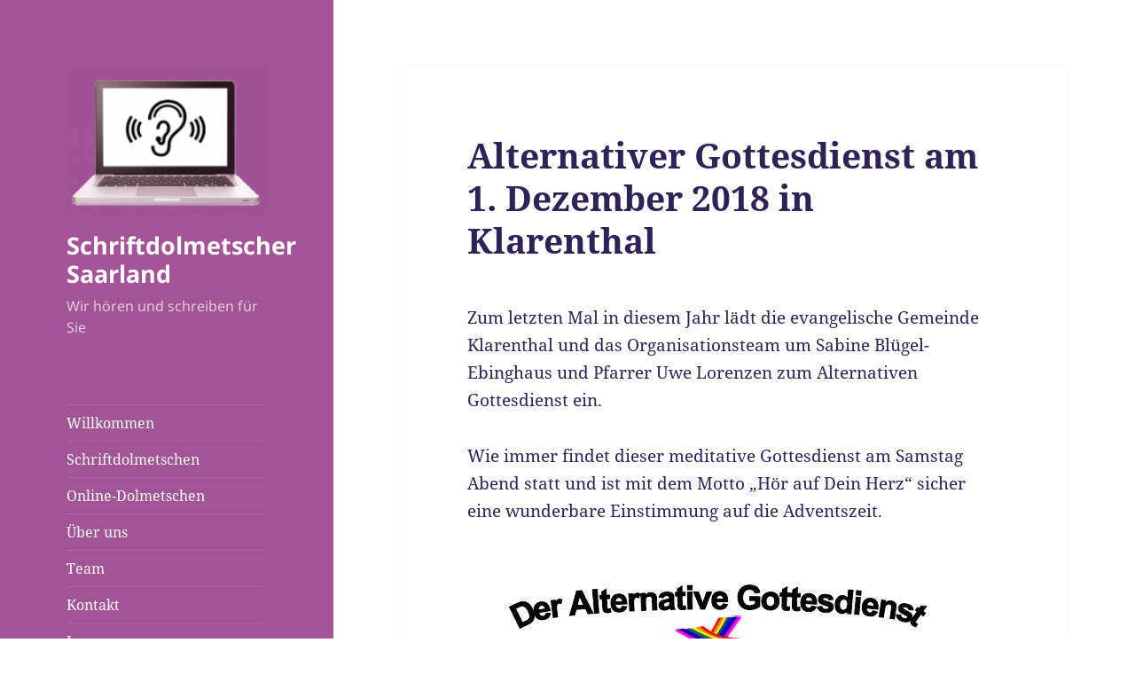

--- FILE ---
content_type: text/html; charset=UTF-8
request_url: https://www.schriftdolmetscher-saar.de/alternativer-gottesdienst-am-1-dezember-2018-in-klarenthal.html
body_size: 11889
content:
<!DOCTYPE html>
<html lang="de" class="no-js">
<head>
	<meta charset="UTF-8">
	<meta name="viewport" content="width=device-width">
	<link rel="profile" href="https://gmpg.org/xfn/11">
	<link rel="pingback" href="https://www.schriftdolmetscher-saar.de/xmlrpc.php">
	<!--[if lt IE 9]>
	<script src="https://www.schriftdolmetscher-saar.de/wp-content/themes/twentyfifteen/js/html5.js?ver=3.7.0"></script>
	<![endif]-->
	<script>(function(html){html.className = html.className.replace(/\bno-js\b/,'js')})(document.documentElement);</script>
<title>Alternativer Gottesdienst am 1. Dezember 2018 in Klarenthal &#8211; Schriftdolmetscher Saarland</title>
<meta name='robots' content='max-image-preview:large' />
<link rel='dns-prefetch' href='//www.schriftdolmetscher-saar.de' />
<link rel="alternate" type="application/rss+xml" title="Schriftdolmetscher Saarland &raquo; Feed" href="https://www.schriftdolmetscher-saar.de/feed" />
<link rel="alternate" type="application/rss+xml" title="Schriftdolmetscher Saarland &raquo; Kommentar-Feed" href="https://www.schriftdolmetscher-saar.de/comments/feed" />
<link rel="alternate" type="application/rss+xml" title="Schriftdolmetscher Saarland &raquo; Alternativer Gottesdienst am 1. Dezember 2018 in Klarenthal-Kommentar-Feed" href="https://www.schriftdolmetscher-saar.de/alternativer-gottesdienst-am-1-dezember-2018-in-klarenthal.html/feed" />
<script>
window._wpemojiSettings = {"baseUrl":"https:\/\/s.w.org\/images\/core\/emoji\/14.0.0\/72x72\/","ext":".png","svgUrl":"https:\/\/s.w.org\/images\/core\/emoji\/14.0.0\/svg\/","svgExt":".svg","source":{"concatemoji":"https:\/\/www.schriftdolmetscher-saar.de\/wp-includes\/js\/wp-emoji-release.min.js?ver=6.4.7"}};
/*! This file is auto-generated */
!function(i,n){var o,s,e;function c(e){try{var t={supportTests:e,timestamp:(new Date).valueOf()};sessionStorage.setItem(o,JSON.stringify(t))}catch(e){}}function p(e,t,n){e.clearRect(0,0,e.canvas.width,e.canvas.height),e.fillText(t,0,0);var t=new Uint32Array(e.getImageData(0,0,e.canvas.width,e.canvas.height).data),r=(e.clearRect(0,0,e.canvas.width,e.canvas.height),e.fillText(n,0,0),new Uint32Array(e.getImageData(0,0,e.canvas.width,e.canvas.height).data));return t.every(function(e,t){return e===r[t]})}function u(e,t,n){switch(t){case"flag":return n(e,"\ud83c\udff3\ufe0f\u200d\u26a7\ufe0f","\ud83c\udff3\ufe0f\u200b\u26a7\ufe0f")?!1:!n(e,"\ud83c\uddfa\ud83c\uddf3","\ud83c\uddfa\u200b\ud83c\uddf3")&&!n(e,"\ud83c\udff4\udb40\udc67\udb40\udc62\udb40\udc65\udb40\udc6e\udb40\udc67\udb40\udc7f","\ud83c\udff4\u200b\udb40\udc67\u200b\udb40\udc62\u200b\udb40\udc65\u200b\udb40\udc6e\u200b\udb40\udc67\u200b\udb40\udc7f");case"emoji":return!n(e,"\ud83e\udef1\ud83c\udffb\u200d\ud83e\udef2\ud83c\udfff","\ud83e\udef1\ud83c\udffb\u200b\ud83e\udef2\ud83c\udfff")}return!1}function f(e,t,n){var r="undefined"!=typeof WorkerGlobalScope&&self instanceof WorkerGlobalScope?new OffscreenCanvas(300,150):i.createElement("canvas"),a=r.getContext("2d",{willReadFrequently:!0}),o=(a.textBaseline="top",a.font="600 32px Arial",{});return e.forEach(function(e){o[e]=t(a,e,n)}),o}function t(e){var t=i.createElement("script");t.src=e,t.defer=!0,i.head.appendChild(t)}"undefined"!=typeof Promise&&(o="wpEmojiSettingsSupports",s=["flag","emoji"],n.supports={everything:!0,everythingExceptFlag:!0},e=new Promise(function(e){i.addEventListener("DOMContentLoaded",e,{once:!0})}),new Promise(function(t){var n=function(){try{var e=JSON.parse(sessionStorage.getItem(o));if("object"==typeof e&&"number"==typeof e.timestamp&&(new Date).valueOf()<e.timestamp+604800&&"object"==typeof e.supportTests)return e.supportTests}catch(e){}return null}();if(!n){if("undefined"!=typeof Worker&&"undefined"!=typeof OffscreenCanvas&&"undefined"!=typeof URL&&URL.createObjectURL&&"undefined"!=typeof Blob)try{var e="postMessage("+f.toString()+"("+[JSON.stringify(s),u.toString(),p.toString()].join(",")+"));",r=new Blob([e],{type:"text/javascript"}),a=new Worker(URL.createObjectURL(r),{name:"wpTestEmojiSupports"});return void(a.onmessage=function(e){c(n=e.data),a.terminate(),t(n)})}catch(e){}c(n=f(s,u,p))}t(n)}).then(function(e){for(var t in e)n.supports[t]=e[t],n.supports.everything=n.supports.everything&&n.supports[t],"flag"!==t&&(n.supports.everythingExceptFlag=n.supports.everythingExceptFlag&&n.supports[t]);n.supports.everythingExceptFlag=n.supports.everythingExceptFlag&&!n.supports.flag,n.DOMReady=!1,n.readyCallback=function(){n.DOMReady=!0}}).then(function(){return e}).then(function(){var e;n.supports.everything||(n.readyCallback(),(e=n.source||{}).concatemoji?t(e.concatemoji):e.wpemoji&&e.twemoji&&(t(e.twemoji),t(e.wpemoji)))}))}((window,document),window._wpemojiSettings);
</script>
<style id='wp-emoji-styles-inline-css'>

	img.wp-smiley, img.emoji {
		display: inline !important;
		border: none !important;
		box-shadow: none !important;
		height: 1em !important;
		width: 1em !important;
		margin: 0 0.07em !important;
		vertical-align: -0.1em !important;
		background: none !important;
		padding: 0 !important;
	}
</style>
<link rel='stylesheet' id='wp-block-library-css' href='https://www.schriftdolmetscher-saar.de/wp-includes/css/dist/block-library/style.min.css?ver=6.4.7' media='all' />
<style id='wp-block-library-theme-inline-css'>
.wp-block-audio figcaption{color:#555;font-size:13px;text-align:center}.is-dark-theme .wp-block-audio figcaption{color:hsla(0,0%,100%,.65)}.wp-block-audio{margin:0 0 1em}.wp-block-code{border:1px solid #ccc;border-radius:4px;font-family:Menlo,Consolas,monaco,monospace;padding:.8em 1em}.wp-block-embed figcaption{color:#555;font-size:13px;text-align:center}.is-dark-theme .wp-block-embed figcaption{color:hsla(0,0%,100%,.65)}.wp-block-embed{margin:0 0 1em}.blocks-gallery-caption{color:#555;font-size:13px;text-align:center}.is-dark-theme .blocks-gallery-caption{color:hsla(0,0%,100%,.65)}.wp-block-image figcaption{color:#555;font-size:13px;text-align:center}.is-dark-theme .wp-block-image figcaption{color:hsla(0,0%,100%,.65)}.wp-block-image{margin:0 0 1em}.wp-block-pullquote{border-bottom:4px solid;border-top:4px solid;color:currentColor;margin-bottom:1.75em}.wp-block-pullquote cite,.wp-block-pullquote footer,.wp-block-pullquote__citation{color:currentColor;font-size:.8125em;font-style:normal;text-transform:uppercase}.wp-block-quote{border-left:.25em solid;margin:0 0 1.75em;padding-left:1em}.wp-block-quote cite,.wp-block-quote footer{color:currentColor;font-size:.8125em;font-style:normal;position:relative}.wp-block-quote.has-text-align-right{border-left:none;border-right:.25em solid;padding-left:0;padding-right:1em}.wp-block-quote.has-text-align-center{border:none;padding-left:0}.wp-block-quote.is-large,.wp-block-quote.is-style-large,.wp-block-quote.is-style-plain{border:none}.wp-block-search .wp-block-search__label{font-weight:700}.wp-block-search__button{border:1px solid #ccc;padding:.375em .625em}:where(.wp-block-group.has-background){padding:1.25em 2.375em}.wp-block-separator.has-css-opacity{opacity:.4}.wp-block-separator{border:none;border-bottom:2px solid;margin-left:auto;margin-right:auto}.wp-block-separator.has-alpha-channel-opacity{opacity:1}.wp-block-separator:not(.is-style-wide):not(.is-style-dots){width:100px}.wp-block-separator.has-background:not(.is-style-dots){border-bottom:none;height:1px}.wp-block-separator.has-background:not(.is-style-wide):not(.is-style-dots){height:2px}.wp-block-table{margin:0 0 1em}.wp-block-table td,.wp-block-table th{word-break:normal}.wp-block-table figcaption{color:#555;font-size:13px;text-align:center}.is-dark-theme .wp-block-table figcaption{color:hsla(0,0%,100%,.65)}.wp-block-video figcaption{color:#555;font-size:13px;text-align:center}.is-dark-theme .wp-block-video figcaption{color:hsla(0,0%,100%,.65)}.wp-block-video{margin:0 0 1em}.wp-block-template-part.has-background{margin-bottom:0;margin-top:0;padding:1.25em 2.375em}
</style>
<style id='classic-theme-styles-inline-css'>
/*! This file is auto-generated */
.wp-block-button__link{color:#fff;background-color:#32373c;border-radius:9999px;box-shadow:none;text-decoration:none;padding:calc(.667em + 2px) calc(1.333em + 2px);font-size:1.125em}.wp-block-file__button{background:#32373c;color:#fff;text-decoration:none}
</style>
<style id='global-styles-inline-css'>
body{--wp--preset--color--black: #000000;--wp--preset--color--cyan-bluish-gray: #abb8c3;--wp--preset--color--white: #fff;--wp--preset--color--pale-pink: #f78da7;--wp--preset--color--vivid-red: #cf2e2e;--wp--preset--color--luminous-vivid-orange: #ff6900;--wp--preset--color--luminous-vivid-amber: #fcb900;--wp--preset--color--light-green-cyan: #7bdcb5;--wp--preset--color--vivid-green-cyan: #00d084;--wp--preset--color--pale-cyan-blue: #8ed1fc;--wp--preset--color--vivid-cyan-blue: #0693e3;--wp--preset--color--vivid-purple: #9b51e0;--wp--preset--color--dark-gray: #111;--wp--preset--color--light-gray: #f1f1f1;--wp--preset--color--yellow: #f4ca16;--wp--preset--color--dark-brown: #352712;--wp--preset--color--medium-pink: #e53b51;--wp--preset--color--light-pink: #ffe5d1;--wp--preset--color--dark-purple: #2e2256;--wp--preset--color--purple: #674970;--wp--preset--color--blue-gray: #22313f;--wp--preset--color--bright-blue: #55c3dc;--wp--preset--color--light-blue: #e9f2f9;--wp--preset--gradient--vivid-cyan-blue-to-vivid-purple: linear-gradient(135deg,rgba(6,147,227,1) 0%,rgb(155,81,224) 100%);--wp--preset--gradient--light-green-cyan-to-vivid-green-cyan: linear-gradient(135deg,rgb(122,220,180) 0%,rgb(0,208,130) 100%);--wp--preset--gradient--luminous-vivid-amber-to-luminous-vivid-orange: linear-gradient(135deg,rgba(252,185,0,1) 0%,rgba(255,105,0,1) 100%);--wp--preset--gradient--luminous-vivid-orange-to-vivid-red: linear-gradient(135deg,rgba(255,105,0,1) 0%,rgb(207,46,46) 100%);--wp--preset--gradient--very-light-gray-to-cyan-bluish-gray: linear-gradient(135deg,rgb(238,238,238) 0%,rgb(169,184,195) 100%);--wp--preset--gradient--cool-to-warm-spectrum: linear-gradient(135deg,rgb(74,234,220) 0%,rgb(151,120,209) 20%,rgb(207,42,186) 40%,rgb(238,44,130) 60%,rgb(251,105,98) 80%,rgb(254,248,76) 100%);--wp--preset--gradient--blush-light-purple: linear-gradient(135deg,rgb(255,206,236) 0%,rgb(152,150,240) 100%);--wp--preset--gradient--blush-bordeaux: linear-gradient(135deg,rgb(254,205,165) 0%,rgb(254,45,45) 50%,rgb(107,0,62) 100%);--wp--preset--gradient--luminous-dusk: linear-gradient(135deg,rgb(255,203,112) 0%,rgb(199,81,192) 50%,rgb(65,88,208) 100%);--wp--preset--gradient--pale-ocean: linear-gradient(135deg,rgb(255,245,203) 0%,rgb(182,227,212) 50%,rgb(51,167,181) 100%);--wp--preset--gradient--electric-grass: linear-gradient(135deg,rgb(202,248,128) 0%,rgb(113,206,126) 100%);--wp--preset--gradient--midnight: linear-gradient(135deg,rgb(2,3,129) 0%,rgb(40,116,252) 100%);--wp--preset--gradient--dark-gray-gradient-gradient: linear-gradient(90deg, rgba(17,17,17,1) 0%, rgba(42,42,42,1) 100%);--wp--preset--gradient--light-gray-gradient: linear-gradient(90deg, rgba(241,241,241,1) 0%, rgba(215,215,215,1) 100%);--wp--preset--gradient--white-gradient: linear-gradient(90deg, rgba(255,255,255,1) 0%, rgba(230,230,230,1) 100%);--wp--preset--gradient--yellow-gradient: linear-gradient(90deg, rgba(244,202,22,1) 0%, rgba(205,168,10,1) 100%);--wp--preset--gradient--dark-brown-gradient: linear-gradient(90deg, rgba(53,39,18,1) 0%, rgba(91,67,31,1) 100%);--wp--preset--gradient--medium-pink-gradient: linear-gradient(90deg, rgba(229,59,81,1) 0%, rgba(209,28,51,1) 100%);--wp--preset--gradient--light-pink-gradient: linear-gradient(90deg, rgba(255,229,209,1) 0%, rgba(255,200,158,1) 100%);--wp--preset--gradient--dark-purple-gradient: linear-gradient(90deg, rgba(46,34,86,1) 0%, rgba(66,48,123,1) 100%);--wp--preset--gradient--purple-gradient: linear-gradient(90deg, rgba(103,73,112,1) 0%, rgba(131,93,143,1) 100%);--wp--preset--gradient--blue-gray-gradient: linear-gradient(90deg, rgba(34,49,63,1) 0%, rgba(52,75,96,1) 100%);--wp--preset--gradient--bright-blue-gradient: linear-gradient(90deg, rgba(85,195,220,1) 0%, rgba(43,180,211,1) 100%);--wp--preset--gradient--light-blue-gradient: linear-gradient(90deg, rgba(233,242,249,1) 0%, rgba(193,218,238,1) 100%);--wp--preset--font-size--small: 13px;--wp--preset--font-size--medium: 20px;--wp--preset--font-size--large: 36px;--wp--preset--font-size--x-large: 42px;--wp--preset--spacing--20: 0.44rem;--wp--preset--spacing--30: 0.67rem;--wp--preset--spacing--40: 1rem;--wp--preset--spacing--50: 1.5rem;--wp--preset--spacing--60: 2.25rem;--wp--preset--spacing--70: 3.38rem;--wp--preset--spacing--80: 5.06rem;--wp--preset--shadow--natural: 6px 6px 9px rgba(0, 0, 0, 0.2);--wp--preset--shadow--deep: 12px 12px 50px rgba(0, 0, 0, 0.4);--wp--preset--shadow--sharp: 6px 6px 0px rgba(0, 0, 0, 0.2);--wp--preset--shadow--outlined: 6px 6px 0px -3px rgba(255, 255, 255, 1), 6px 6px rgba(0, 0, 0, 1);--wp--preset--shadow--crisp: 6px 6px 0px rgba(0, 0, 0, 1);}:where(.is-layout-flex){gap: 0.5em;}:where(.is-layout-grid){gap: 0.5em;}body .is-layout-flow > .alignleft{float: left;margin-inline-start: 0;margin-inline-end: 2em;}body .is-layout-flow > .alignright{float: right;margin-inline-start: 2em;margin-inline-end: 0;}body .is-layout-flow > .aligncenter{margin-left: auto !important;margin-right: auto !important;}body .is-layout-constrained > .alignleft{float: left;margin-inline-start: 0;margin-inline-end: 2em;}body .is-layout-constrained > .alignright{float: right;margin-inline-start: 2em;margin-inline-end: 0;}body .is-layout-constrained > .aligncenter{margin-left: auto !important;margin-right: auto !important;}body .is-layout-constrained > :where(:not(.alignleft):not(.alignright):not(.alignfull)){max-width: var(--wp--style--global--content-size);margin-left: auto !important;margin-right: auto !important;}body .is-layout-constrained > .alignwide{max-width: var(--wp--style--global--wide-size);}body .is-layout-flex{display: flex;}body .is-layout-flex{flex-wrap: wrap;align-items: center;}body .is-layout-flex > *{margin: 0;}body .is-layout-grid{display: grid;}body .is-layout-grid > *{margin: 0;}:where(.wp-block-columns.is-layout-flex){gap: 2em;}:where(.wp-block-columns.is-layout-grid){gap: 2em;}:where(.wp-block-post-template.is-layout-flex){gap: 1.25em;}:where(.wp-block-post-template.is-layout-grid){gap: 1.25em;}.has-black-color{color: var(--wp--preset--color--black) !important;}.has-cyan-bluish-gray-color{color: var(--wp--preset--color--cyan-bluish-gray) !important;}.has-white-color{color: var(--wp--preset--color--white) !important;}.has-pale-pink-color{color: var(--wp--preset--color--pale-pink) !important;}.has-vivid-red-color{color: var(--wp--preset--color--vivid-red) !important;}.has-luminous-vivid-orange-color{color: var(--wp--preset--color--luminous-vivid-orange) !important;}.has-luminous-vivid-amber-color{color: var(--wp--preset--color--luminous-vivid-amber) !important;}.has-light-green-cyan-color{color: var(--wp--preset--color--light-green-cyan) !important;}.has-vivid-green-cyan-color{color: var(--wp--preset--color--vivid-green-cyan) !important;}.has-pale-cyan-blue-color{color: var(--wp--preset--color--pale-cyan-blue) !important;}.has-vivid-cyan-blue-color{color: var(--wp--preset--color--vivid-cyan-blue) !important;}.has-vivid-purple-color{color: var(--wp--preset--color--vivid-purple) !important;}.has-black-background-color{background-color: var(--wp--preset--color--black) !important;}.has-cyan-bluish-gray-background-color{background-color: var(--wp--preset--color--cyan-bluish-gray) !important;}.has-white-background-color{background-color: var(--wp--preset--color--white) !important;}.has-pale-pink-background-color{background-color: var(--wp--preset--color--pale-pink) !important;}.has-vivid-red-background-color{background-color: var(--wp--preset--color--vivid-red) !important;}.has-luminous-vivid-orange-background-color{background-color: var(--wp--preset--color--luminous-vivid-orange) !important;}.has-luminous-vivid-amber-background-color{background-color: var(--wp--preset--color--luminous-vivid-amber) !important;}.has-light-green-cyan-background-color{background-color: var(--wp--preset--color--light-green-cyan) !important;}.has-vivid-green-cyan-background-color{background-color: var(--wp--preset--color--vivid-green-cyan) !important;}.has-pale-cyan-blue-background-color{background-color: var(--wp--preset--color--pale-cyan-blue) !important;}.has-vivid-cyan-blue-background-color{background-color: var(--wp--preset--color--vivid-cyan-blue) !important;}.has-vivid-purple-background-color{background-color: var(--wp--preset--color--vivid-purple) !important;}.has-black-border-color{border-color: var(--wp--preset--color--black) !important;}.has-cyan-bluish-gray-border-color{border-color: var(--wp--preset--color--cyan-bluish-gray) !important;}.has-white-border-color{border-color: var(--wp--preset--color--white) !important;}.has-pale-pink-border-color{border-color: var(--wp--preset--color--pale-pink) !important;}.has-vivid-red-border-color{border-color: var(--wp--preset--color--vivid-red) !important;}.has-luminous-vivid-orange-border-color{border-color: var(--wp--preset--color--luminous-vivid-orange) !important;}.has-luminous-vivid-amber-border-color{border-color: var(--wp--preset--color--luminous-vivid-amber) !important;}.has-light-green-cyan-border-color{border-color: var(--wp--preset--color--light-green-cyan) !important;}.has-vivid-green-cyan-border-color{border-color: var(--wp--preset--color--vivid-green-cyan) !important;}.has-pale-cyan-blue-border-color{border-color: var(--wp--preset--color--pale-cyan-blue) !important;}.has-vivid-cyan-blue-border-color{border-color: var(--wp--preset--color--vivid-cyan-blue) !important;}.has-vivid-purple-border-color{border-color: var(--wp--preset--color--vivid-purple) !important;}.has-vivid-cyan-blue-to-vivid-purple-gradient-background{background: var(--wp--preset--gradient--vivid-cyan-blue-to-vivid-purple) !important;}.has-light-green-cyan-to-vivid-green-cyan-gradient-background{background: var(--wp--preset--gradient--light-green-cyan-to-vivid-green-cyan) !important;}.has-luminous-vivid-amber-to-luminous-vivid-orange-gradient-background{background: var(--wp--preset--gradient--luminous-vivid-amber-to-luminous-vivid-orange) !important;}.has-luminous-vivid-orange-to-vivid-red-gradient-background{background: var(--wp--preset--gradient--luminous-vivid-orange-to-vivid-red) !important;}.has-very-light-gray-to-cyan-bluish-gray-gradient-background{background: var(--wp--preset--gradient--very-light-gray-to-cyan-bluish-gray) !important;}.has-cool-to-warm-spectrum-gradient-background{background: var(--wp--preset--gradient--cool-to-warm-spectrum) !important;}.has-blush-light-purple-gradient-background{background: var(--wp--preset--gradient--blush-light-purple) !important;}.has-blush-bordeaux-gradient-background{background: var(--wp--preset--gradient--blush-bordeaux) !important;}.has-luminous-dusk-gradient-background{background: var(--wp--preset--gradient--luminous-dusk) !important;}.has-pale-ocean-gradient-background{background: var(--wp--preset--gradient--pale-ocean) !important;}.has-electric-grass-gradient-background{background: var(--wp--preset--gradient--electric-grass) !important;}.has-midnight-gradient-background{background: var(--wp--preset--gradient--midnight) !important;}.has-small-font-size{font-size: var(--wp--preset--font-size--small) !important;}.has-medium-font-size{font-size: var(--wp--preset--font-size--medium) !important;}.has-large-font-size{font-size: var(--wp--preset--font-size--large) !important;}.has-x-large-font-size{font-size: var(--wp--preset--font-size--x-large) !important;}
.wp-block-navigation a:where(:not(.wp-element-button)){color: inherit;}
:where(.wp-block-post-template.is-layout-flex){gap: 1.25em;}:where(.wp-block-post-template.is-layout-grid){gap: 1.25em;}
:where(.wp-block-columns.is-layout-flex){gap: 2em;}:where(.wp-block-columns.is-layout-grid){gap: 2em;}
.wp-block-pullquote{font-size: 1.5em;line-height: 1.6;}
</style>
<link rel='stylesheet' id='twentyfifteen-fonts-css' href='https://www.schriftdolmetscher-saar.de/wp-content/themes/twentyfifteen/assets/fonts/noto-sans-plus-noto-serif-plus-inconsolata.css?ver=20230328' media='all' />
<link rel='stylesheet' id='genericons-css' href='https://www.schriftdolmetscher-saar.de/wp-content/themes/twentyfifteen/genericons/genericons.css?ver=20201026' media='all' />
<link rel='stylesheet' id='twentyfifteen-style-css' href='https://www.schriftdolmetscher-saar.de/wp-content/themes/twentyfifteen/style.css?ver=20230328' media='all' />
<style id='twentyfifteen-style-inline-css'>
	/* Color Scheme */

	/* Background Color */
	body {
		background-color: #674970;
	}

	/* Sidebar Background Color */
	body:before,
	.site-header {
		background-color: #2e2256;
	}

	/* Box Background Color */
	.post-navigation,
	.pagination,
	.secondary,
	.site-footer,
	.hentry,
	.page-header,
	.page-content,
	.comments-area,
	.widecolumn {
		background-color: #ffffff;
	}

	/* Box Background Color */
	button,
	input[type="button"],
	input[type="reset"],
	input[type="submit"],
	.pagination .prev,
	.pagination .next,
	.widget_calendar tbody a,
	.widget_calendar tbody a:hover,
	.widget_calendar tbody a:focus,
	.page-links a,
	.page-links a:hover,
	.page-links a:focus,
	.sticky-post {
		color: #ffffff;
	}

	/* Main Text Color */
	button,
	input[type="button"],
	input[type="reset"],
	input[type="submit"],
	.pagination .prev,
	.pagination .next,
	.widget_calendar tbody a,
	.page-links a,
	.sticky-post {
		background-color: #2e2256;
	}

	/* Main Text Color */
	body,
	blockquote cite,
	blockquote small,
	a,
	.dropdown-toggle:after,
	.image-navigation a:hover,
	.image-navigation a:focus,
	.comment-navigation a:hover,
	.comment-navigation a:focus,
	.widget-title,
	.entry-footer a:hover,
	.entry-footer a:focus,
	.comment-metadata a:hover,
	.comment-metadata a:focus,
	.pingback .edit-link a:hover,
	.pingback .edit-link a:focus,
	.comment-list .reply a:hover,
	.comment-list .reply a:focus,
	.site-info a:hover,
	.site-info a:focus {
		color: #2e2256;
	}

	/* Main Text Color */
	.entry-content a,
	.entry-summary a,
	.page-content a,
	.comment-content a,
	.pingback .comment-body > a,
	.author-description a,
	.taxonomy-description a,
	.textwidget a,
	.entry-footer a:hover,
	.comment-metadata a:hover,
	.pingback .edit-link a:hover,
	.comment-list .reply a:hover,
	.site-info a:hover {
		border-color: #2e2256;
	}

	/* Secondary Text Color */
	button:hover,
	button:focus,
	input[type="button"]:hover,
	input[type="button"]:focus,
	input[type="reset"]:hover,
	input[type="reset"]:focus,
	input[type="submit"]:hover,
	input[type="submit"]:focus,
	.pagination .prev:hover,
	.pagination .prev:focus,
	.pagination .next:hover,
	.pagination .next:focus,
	.widget_calendar tbody a:hover,
	.widget_calendar tbody a:focus,
	.page-links a:hover,
	.page-links a:focus {
		background-color: #2e2256; /* Fallback for IE7 and IE8 */
		background-color: rgba( 46, 34, 86, 0.7);
	}

	/* Secondary Text Color */
	blockquote,
	a:hover,
	a:focus,
	.main-navigation .menu-item-description,
	.post-navigation .meta-nav,
	.post-navigation a:hover .post-title,
	.post-navigation a:focus .post-title,
	.image-navigation,
	.image-navigation a,
	.comment-navigation,
	.comment-navigation a,
	.widget,
	.author-heading,
	.entry-footer,
	.entry-footer a,
	.taxonomy-description,
	.page-links > .page-links-title,
	.entry-caption,
	.comment-author,
	.comment-metadata,
	.comment-metadata a,
	.pingback .edit-link,
	.pingback .edit-link a,
	.post-password-form label,
	.comment-form label,
	.comment-notes,
	.comment-awaiting-moderation,
	.logged-in-as,
	.form-allowed-tags,
	.no-comments,
	.site-info,
	.site-info a,
	.wp-caption-text,
	.gallery-caption,
	.comment-list .reply a,
	.widecolumn label,
	.widecolumn .mu_register label {
		color: #2e2256; /* Fallback for IE7 and IE8 */
		color: rgba( 46, 34, 86, 0.7);
	}

	/* Secondary Text Color */
	blockquote,
	.logged-in-as a:hover,
	.comment-author a:hover {
		border-color: #2e2256; /* Fallback for IE7 and IE8 */
		border-color: rgba( 46, 34, 86, 0.7);
	}

	/* Border Color */
	hr,
	.dropdown-toggle:hover,
	.dropdown-toggle:focus {
		background-color: #2e2256; /* Fallback for IE7 and IE8 */
		background-color: rgba( 46, 34, 86, 0.1);
	}

	/* Border Color */
	pre,
	abbr[title],
	table,
	th,
	td,
	input,
	textarea,
	.main-navigation ul,
	.main-navigation li,
	.post-navigation,
	.post-navigation div + div,
	.pagination,
	.comment-navigation,
	.widget li,
	.widget_categories .children,
	.widget_nav_menu .sub-menu,
	.widget_pages .children,
	.site-header,
	.site-footer,
	.hentry + .hentry,
	.author-info,
	.entry-content .page-links a,
	.page-links > span,
	.page-header,
	.comments-area,
	.comment-list + .comment-respond,
	.comment-list article,
	.comment-list .pingback,
	.comment-list .trackback,
	.comment-list .reply a,
	.no-comments {
		border-color: #2e2256; /* Fallback for IE7 and IE8 */
		border-color: rgba( 46, 34, 86, 0.1);
	}

	/* Border Focus Color */
	a:focus,
	button:focus,
	input:focus {
		outline-color: #2e2256; /* Fallback for IE7 and IE8 */
		outline-color: rgba( 46, 34, 86, 0.3);
	}

	input:focus,
	textarea:focus {
		border-color: #2e2256; /* Fallback for IE7 and IE8 */
		border-color: rgba( 46, 34, 86, 0.3);
	}

	/* Sidebar Link Color */
	.secondary-toggle:before {
		color: #ffffff;
	}

	.site-title a,
	.site-description {
		color: #ffffff;
	}

	/* Sidebar Text Color */
	.site-title a:hover,
	.site-title a:focus {
		color: rgba( 255, 255, 255, 0.7);
	}

	/* Sidebar Border Color */
	.secondary-toggle {
		border-color: #ffffff; /* Fallback for IE7 and IE8 */
		border-color: rgba( 255, 255, 255, 0.1);
	}

	/* Sidebar Border Focus Color */
	.secondary-toggle:hover,
	.secondary-toggle:focus {
		border-color: #ffffff; /* Fallback for IE7 and IE8 */
		border-color: rgba( 255, 255, 255, 0.3);
	}

	.site-title a {
		outline-color: #ffffff; /* Fallback for IE7 and IE8 */
		outline-color: rgba( 255, 255, 255, 0.3);
	}

	/* Meta Background Color */
	.entry-footer {
		background-color: #f1f1f1;
	}

	@media screen and (min-width: 38.75em) {
		/* Main Text Color */
		.page-header {
			border-color: #2e2256;
		}
	}

	@media screen and (min-width: 59.6875em) {
		/* Make sure its transparent on desktop */
		.site-header,
		.secondary {
			background-color: transparent;
		}

		/* Sidebar Background Color */
		.widget button,
		.widget input[type="button"],
		.widget input[type="reset"],
		.widget input[type="submit"],
		.widget_calendar tbody a,
		.widget_calendar tbody a:hover,
		.widget_calendar tbody a:focus {
			color: #2e2256;
		}

		/* Sidebar Link Color */
		.secondary a,
		.dropdown-toggle:after,
		.widget-title,
		.widget blockquote cite,
		.widget blockquote small {
			color: #ffffff;
		}

		.widget button,
		.widget input[type="button"],
		.widget input[type="reset"],
		.widget input[type="submit"],
		.widget_calendar tbody a {
			background-color: #ffffff;
		}

		.textwidget a {
			border-color: #ffffff;
		}

		/* Sidebar Text Color */
		.secondary a:hover,
		.secondary a:focus,
		.main-navigation .menu-item-description,
		.widget,
		.widget blockquote,
		.widget .wp-caption-text,
		.widget .gallery-caption {
			color: rgba( 255, 255, 255, 0.7);
		}

		.widget button:hover,
		.widget button:focus,
		.widget input[type="button"]:hover,
		.widget input[type="button"]:focus,
		.widget input[type="reset"]:hover,
		.widget input[type="reset"]:focus,
		.widget input[type="submit"]:hover,
		.widget input[type="submit"]:focus,
		.widget_calendar tbody a:hover,
		.widget_calendar tbody a:focus {
			background-color: rgba( 255, 255, 255, 0.7);
		}

		.widget blockquote {
			border-color: rgba( 255, 255, 255, 0.7);
		}

		/* Sidebar Border Color */
		.main-navigation ul,
		.main-navigation li,
		.widget input,
		.widget textarea,
		.widget table,
		.widget th,
		.widget td,
		.widget pre,
		.widget li,
		.widget_categories .children,
		.widget_nav_menu .sub-menu,
		.widget_pages .children,
		.widget abbr[title] {
			border-color: rgba( 255, 255, 255, 0.1);
		}

		.dropdown-toggle:hover,
		.dropdown-toggle:focus,
		.widget hr {
			background-color: rgba( 255, 255, 255, 0.1);
		}

		.widget input:focus,
		.widget textarea:focus {
			border-color: rgba( 255, 255, 255, 0.3);
		}

		.sidebar a:focus,
		.dropdown-toggle:focus {
			outline-color: rgba( 255, 255, 255, 0.3);
		}
	}

		/* Custom Header Background Color */
		body:before,
		.site-header {
			background-color: #a35495;
		}

		@media screen and (min-width: 59.6875em) {
			.site-header,
			.secondary {
				background-color: transparent;
			}

			.widget button,
			.widget input[type="button"],
			.widget input[type="reset"],
			.widget input[type="submit"],
			.widget_calendar tbody a,
			.widget_calendar tbody a:hover,
			.widget_calendar tbody a:focus {
				color: #a35495;
			}
		}
	
</style>
<link rel='stylesheet' id='twentyfifteen-block-style-css' href='https://www.schriftdolmetscher-saar.de/wp-content/themes/twentyfifteen/css/blocks.css?ver=20230122' media='all' />
<!--[if lt IE 9]>
<link rel='stylesheet' id='twentyfifteen-ie-css' href='https://www.schriftdolmetscher-saar.de/wp-content/themes/twentyfifteen/css/ie.css?ver=20220908' media='all' />
<![endif]-->
<!--[if lt IE 8]>
<link rel='stylesheet' id='twentyfifteen-ie7-css' href='https://www.schriftdolmetscher-saar.de/wp-content/themes/twentyfifteen/css/ie7.css?ver=20141210' media='all' />
<![endif]-->
<script src="https://www.schriftdolmetscher-saar.de/wp-includes/js/jquery/jquery.min.js?ver=3.7.1" id="jquery-core-js"></script>
<script src="https://www.schriftdolmetscher-saar.de/wp-includes/js/jquery/jquery-migrate.min.js?ver=3.4.1" id="jquery-migrate-js"></script>
<link rel="https://api.w.org/" href="https://www.schriftdolmetscher-saar.de/wp-json/" /><link rel="alternate" type="application/json" href="https://www.schriftdolmetscher-saar.de/wp-json/wp/v2/posts/438" /><link rel="EditURI" type="application/rsd+xml" title="RSD" href="https://www.schriftdolmetscher-saar.de/xmlrpc.php?rsd" />
<meta name="generator" content="WordPress 6.4.7" />
<link rel="canonical" href="https://www.schriftdolmetscher-saar.de/alternativer-gottesdienst-am-1-dezember-2018-in-klarenthal.html" />
<link rel='shortlink' href='https://www.schriftdolmetscher-saar.de/?p=438' />
<link rel="alternate" type="application/json+oembed" href="https://www.schriftdolmetscher-saar.de/wp-json/oembed/1.0/embed?url=https%3A%2F%2Fwww.schriftdolmetscher-saar.de%2Falternativer-gottesdienst-am-1-dezember-2018-in-klarenthal.html" />
<link rel="alternate" type="text/xml+oembed" href="https://www.schriftdolmetscher-saar.de/wp-json/oembed/1.0/embed?url=https%3A%2F%2Fwww.schriftdolmetscher-saar.de%2Falternativer-gottesdienst-am-1-dezember-2018-in-klarenthal.html&#038;format=xml" />
<style id="custom-background-css">
body.custom-background { background-color: #ffffff; }
</style>
	<link rel="icon" href="https://www.schriftdolmetscher-saar.de/wp-content/uploads/2017/01/cropped-Icon-32x32.png" sizes="32x32" />
<link rel="icon" href="https://www.schriftdolmetscher-saar.de/wp-content/uploads/2017/01/cropped-Icon-192x192.png" sizes="192x192" />
<link rel="apple-touch-icon" href="https://www.schriftdolmetscher-saar.de/wp-content/uploads/2017/01/cropped-Icon-180x180.png" />
<meta name="msapplication-TileImage" content="https://www.schriftdolmetscher-saar.de/wp-content/uploads/2017/01/cropped-Icon-270x270.png" />
</head>

<body data-rsssl=1 class="post-template-default single single-post postid-438 single-format-standard custom-background wp-custom-logo wp-embed-responsive">
<div id="page" class="hfeed site">
	<a class="skip-link screen-reader-text" href="#content">
		Zum Inhalt springen	</a>

	<div id="sidebar" class="sidebar">
		<header id="masthead" class="site-header">
			<div class="site-branding">
				<a href="https://www.schriftdolmetscher-saar.de/" class="custom-logo-link" rel="home"><img width="248" height="186" src="https://www.schriftdolmetscher-saar.de/wp-content/uploads/2017/01/cropped-Rechner_mit_Ohr_lila-1.png" class="custom-logo" alt="Schriftdolmetscher Saarland" decoding="async" /></a>						<p class="site-title"><a href="https://www.schriftdolmetscher-saar.de/" rel="home">Schriftdolmetscher Saarland</a></p>
												<p class="site-description">Wir hören und schreiben für Sie</p>
										<button class="secondary-toggle">Menü und Widgets</button>
			</div><!-- .site-branding -->
		</header><!-- .site-header -->

			<div id="secondary" class="secondary">

					<nav id="site-navigation" class="main-navigation">
				<div class="menu-hauptmenue-container"><ul id="menu-hauptmenue" class="nav-menu"><li id="menu-item-46" class="menu-item menu-item-type-post_type menu-item-object-page menu-item-home menu-item-46"><a href="https://www.schriftdolmetscher-saar.de/">Willkommen</a></li>
<li id="menu-item-45" class="menu-item menu-item-type-post_type menu-item-object-page menu-item-45"><a href="https://www.schriftdolmetscher-saar.de/schriftdolmetschen">Schriftdolmetschen</a></li>
<li id="menu-item-180" class="menu-item menu-item-type-post_type menu-item-object-page menu-item-180"><a href="https://www.schriftdolmetscher-saar.de/online-dolmetschen">Online-Dolmetschen</a></li>
<li id="menu-item-75" class="menu-item menu-item-type-post_type menu-item-object-page menu-item-75"><a href="https://www.schriftdolmetscher-saar.de/ueber_uns">Über uns</a></li>
<li id="menu-item-27" class="menu-item menu-item-type-post_type menu-item-object-page menu-item-27"><a href="https://www.schriftdolmetscher-saar.de/team">Team</a></li>
<li id="menu-item-124" class="menu-item menu-item-type-post_type menu-item-object-page menu-item-124"><a href="https://www.schriftdolmetscher-saar.de/kontakt">Kontakt</a></li>
<li id="menu-item-74" class="menu-item menu-item-type-post_type menu-item-object-page menu-item-74"><a href="https://www.schriftdolmetscher-saar.de/impressum">Impressum</a></li>
<li id="menu-item-380" class="menu-item menu-item-type-post_type menu-item-object-page menu-item-380"><a href="https://www.schriftdolmetscher-saar.de/datenschutzerklaerung">Datenschutzerklärung</a></li>
</ul></div>			</nav><!-- .main-navigation -->
		
		
					<div id="widget-area" class="widget-area" role="complementary">
				<aside id="media_image-2" class="widget widget_media_image"><h2 class="widget-title">Schriftdolmetschen kurz erklärt</h2><figure style="width: 300px" class="wp-caption alignnone"><a href="https://www.schriftdolmetscher-saar.de/schriftdolmetschen-wie-funktioniert-das-eigentlich-genau.html"><img width="300" height="252" src="https://www.schriftdolmetscher-saar.de/wp-content/uploads/2020/09/SDSL_Video-300x252.gif" class="image wp-image-639  attachment-medium size-medium" alt="Video: Wie funktioniert Schriftdolmetschen?" style="max-width: 100%; height: auto;" decoding="async" fetchpriority="high" srcset="https://www.schriftdolmetscher-saar.de/wp-content/uploads/2020/09/SDSL_Video-300x252.gif 300w, https://www.schriftdolmetscher-saar.de/wp-content/uploads/2020/09/SDSL_Video-768x645.gif 768w" sizes="(max-width: 300px) 100vw, 300px" /></a><figcaption class="wp-caption-text">Video: Wie funktioniert Schriftdolmetschen?</figcaption></figure></aside>
		<aside id="recent-posts-2" class="widget widget_recent_entries">
		<h2 class="widget-title">Neueste Beiträge</h2><nav aria-label="Neueste Beiträge">
		<ul>
											<li>
					<a href="https://www.schriftdolmetscher-saar.de/hoeren-ist-das-wichtigste-was-wir-haben.html">&#8222;Hören ist das Wichtigste, was wir haben.&#8220;</a>
											<span class="post-date">6. Januar 2026</span>
									</li>
											<li>
					<a href="https://www.schriftdolmetscher-saar.de/25-jahre-alternativer-gottesdienst-wir-gratulieren.html">25 Jahre Alternativer Gottesdienst &#8211; Wir gratulieren!</a>
											<span class="post-date">15. April 2025</span>
									</li>
											<li>
					<a href="https://www.schriftdolmetscher-saar.de/10-jahre-schriftdolmetscher-saarland-wir-feiern-jubilaeum.html">10 Jahre &#8222;Schriftdolmetscher Saarland&#8220; &#8211; wir feiern Jubiläum!</a>
											<span class="post-date">5. September 2024</span>
									</li>
											<li>
					<a href="https://www.schriftdolmetscher-saar.de/10-jahre-feierabendtreff-der-hoergeschaedigten-berufstaetigen-des-dsb-ov-neunkirchen.html">10 Jahre Feierabendtreff der hörgeschädigten Berufstätigen des DSB OV Neunkirchen</a>
											<span class="post-date">26. Mai 2024</span>
									</li>
											<li>
					<a href="https://www.schriftdolmetscher-saar.de/karneval-der-vielfalt-inklusiv-und-bunt.html">Karneval der Vielfalt &#8211; inklusiv und bunt</a>
											<span class="post-date">8. Februar 2024</span>
									</li>
					</ul>

		</nav></aside><aside id="archives-2" class="widget widget_archive"><h2 class="widget-title">Ältere Beiträge</h2>		<label class="screen-reader-text" for="archives-dropdown-2">Ältere Beiträge</label>
		<select id="archives-dropdown-2" name="archive-dropdown">
			
			<option value="">Monat auswählen</option>
				<option value='https://www.schriftdolmetscher-saar.de/2026/01'> Januar 2026 &nbsp;(1)</option>
	<option value='https://www.schriftdolmetscher-saar.de/2025/04'> April 2025 &nbsp;(1)</option>
	<option value='https://www.schriftdolmetscher-saar.de/2024/09'> September 2024 &nbsp;(1)</option>
	<option value='https://www.schriftdolmetscher-saar.de/2024/05'> Mai 2024 &nbsp;(1)</option>
	<option value='https://www.schriftdolmetscher-saar.de/2024/02'> Februar 2024 &nbsp;(1)</option>
	<option value='https://www.schriftdolmetscher-saar.de/2023/11'> November 2023 &nbsp;(1)</option>
	<option value='https://www.schriftdolmetscher-saar.de/2023/09'> September 2023 &nbsp;(1)</option>
	<option value='https://www.schriftdolmetscher-saar.de/2023/02'> Februar 2023 &nbsp;(1)</option>
	<option value='https://www.schriftdolmetscher-saar.de/2022/10'> Oktober 2022 &nbsp;(1)</option>
	<option value='https://www.schriftdolmetscher-saar.de/2022/02'> Februar 2022 &nbsp;(1)</option>
	<option value='https://www.schriftdolmetscher-saar.de/2021/09'> September 2021 &nbsp;(1)</option>
	<option value='https://www.schriftdolmetscher-saar.de/2021/08'> August 2021 &nbsp;(2)</option>
	<option value='https://www.schriftdolmetscher-saar.de/2021/05'> Mai 2021 &nbsp;(1)</option>
	<option value='https://www.schriftdolmetscher-saar.de/2020/12'> Dezember 2020 &nbsp;(1)</option>
	<option value='https://www.schriftdolmetscher-saar.de/2020/09'> September 2020 &nbsp;(2)</option>
	<option value='https://www.schriftdolmetscher-saar.de/2020/07'> Juli 2020 &nbsp;(1)</option>
	<option value='https://www.schriftdolmetscher-saar.de/2020/05'> Mai 2020 &nbsp;(1)</option>
	<option value='https://www.schriftdolmetscher-saar.de/2020/03'> März 2020 &nbsp;(1)</option>
	<option value='https://www.schriftdolmetscher-saar.de/2020/01'> Januar 2020 &nbsp;(1)</option>
	<option value='https://www.schriftdolmetscher-saar.de/2019/10'> Oktober 2019 &nbsp;(2)</option>
	<option value='https://www.schriftdolmetscher-saar.de/2019/09'> September 2019 &nbsp;(2)</option>
	<option value='https://www.schriftdolmetscher-saar.de/2019/06'> Juni 2019 &nbsp;(1)</option>
	<option value='https://www.schriftdolmetscher-saar.de/2019/05'> Mai 2019 &nbsp;(2)</option>
	<option value='https://www.schriftdolmetscher-saar.de/2019/04'> April 2019 &nbsp;(1)</option>
	<option value='https://www.schriftdolmetscher-saar.de/2019/03'> März 2019 &nbsp;(1)</option>
	<option value='https://www.schriftdolmetscher-saar.de/2019/02'> Februar 2019 &nbsp;(2)</option>
	<option value='https://www.schriftdolmetscher-saar.de/2018/11'> November 2018 &nbsp;(3)</option>
	<option value='https://www.schriftdolmetscher-saar.de/2018/10'> Oktober 2018 &nbsp;(3)</option>
	<option value='https://www.schriftdolmetscher-saar.de/2018/09'> September 2018 &nbsp;(1)</option>
	<option value='https://www.schriftdolmetscher-saar.de/2018/08'> August 2018 &nbsp;(1)</option>
	<option value='https://www.schriftdolmetscher-saar.de/2018/06'> Juni 2018 &nbsp;(1)</option>
	<option value='https://www.schriftdolmetscher-saar.de/2018/05'> Mai 2018 &nbsp;(2)</option>
	<option value='https://www.schriftdolmetscher-saar.de/2018/04'> April 2018 &nbsp;(2)</option>
	<option value='https://www.schriftdolmetscher-saar.de/2018/03'> März 2018 &nbsp;(2)</option>
	<option value='https://www.schriftdolmetscher-saar.de/2018/02'> Februar 2018 &nbsp;(1)</option>
	<option value='https://www.schriftdolmetscher-saar.de/2018/01'> Januar 2018 &nbsp;(1)</option>
	<option value='https://www.schriftdolmetscher-saar.de/2017/12'> Dezember 2017 &nbsp;(1)</option>
	<option value='https://www.schriftdolmetscher-saar.de/2017/11'> November 2017 &nbsp;(2)</option>
	<option value='https://www.schriftdolmetscher-saar.de/2017/10'> Oktober 2017 &nbsp;(1)</option>
	<option value='https://www.schriftdolmetscher-saar.de/2017/09'> September 2017 &nbsp;(3)</option>
	<option value='https://www.schriftdolmetscher-saar.de/2017/08'> August 2017 &nbsp;(2)</option>
	<option value='https://www.schriftdolmetscher-saar.de/2017/05'> Mai 2017 &nbsp;(2)</option>
	<option value='https://www.schriftdolmetscher-saar.de/2017/03'> März 2017 &nbsp;(1)</option>
	<option value='https://www.schriftdolmetscher-saar.de/2017/02'> Februar 2017 &nbsp;(1)</option>
	<option value='https://www.schriftdolmetscher-saar.de/2016/11'> November 2016 &nbsp;(2)</option>
	<option value='https://www.schriftdolmetscher-saar.de/2016/09'> September 2016 &nbsp;(1)</option>
	<option value='https://www.schriftdolmetscher-saar.de/2016/05'> Mai 2016 &nbsp;(3)</option>
	<option value='https://www.schriftdolmetscher-saar.de/2015/12'> Dezember 2015 &nbsp;(1)</option>
	<option value='https://www.schriftdolmetscher-saar.de/2015/11'> November 2015 &nbsp;(1)</option>
	<option value='https://www.schriftdolmetscher-saar.de/2015/10'> Oktober 2015 &nbsp;(1)</option>

		</select>

			<script>
(function() {
	var dropdown = document.getElementById( "archives-dropdown-2" );
	function onSelectChange() {
		if ( dropdown.options[ dropdown.selectedIndex ].value !== '' ) {
			document.location.href = this.options[ this.selectedIndex ].value;
		}
	}
	dropdown.onchange = onSelectChange;
})();
</script>
</aside><aside id="search-2" class="widget widget_search"><form role="search" method="get" class="search-form" action="https://www.schriftdolmetscher-saar.de/">
				<label>
					<span class="screen-reader-text">Suche nach:</span>
					<input type="search" class="search-field" placeholder="Suchen …" value="" name="s" />
				</label>
				<input type="submit" class="search-submit screen-reader-text" value="Suchen" />
			</form></aside>			</div><!-- .widget-area -->
		
	</div><!-- .secondary -->

	</div><!-- .sidebar -->

	<div id="content" class="site-content">

	<div id="primary" class="content-area">
		<main id="main" class="site-main">

		
<article id="post-438" class="post-438 post type-post status-publish format-standard hentry category-uncategorized tag-advent tag-gottesdienst tag-inklusiv tag-klarenthal tag-saarland tag-schriftdolmetscher">
	
	<header class="entry-header">
		<h1 class="entry-title">Alternativer Gottesdienst am 1. Dezember 2018 in Klarenthal</h1>	</header><!-- .entry-header -->

	<div class="entry-content">
		<p>Zum letzten Mal in diesem Jahr lädt die evangelische Gemeinde Klarenthal und das Organisationsteam um Sabine Blügel-Ebinghaus und Pfarrer Uwe Lorenzen zum Alternativen Gottesdienst ein.</p>
<p>Wie immer findet dieser meditative Gottesdienst am Samstag Abend statt und ist mit dem Motto &#8222;Hör auf Dein Herz&#8220; sicher eine wunderbare Einstimmung auf die Adventszeit.</p>
<figure id="attachment_437" aria-describedby="caption-attachment-437" style="width: 553px" class="wp-caption aligncenter"><img decoding="async" class="wp-image-437 size-full" src="https://www.schriftdolmetscher-saar.de/wp-content/uploads/2018/11/Alternativer_Gottesdienst_Dezember2018.jpg" alt="" width="553" height="790" srcset="https://www.schriftdolmetscher-saar.de/wp-content/uploads/2018/11/Alternativer_Gottesdienst_Dezember2018.jpg 553w, https://www.schriftdolmetscher-saar.de/wp-content/uploads/2018/11/Alternativer_Gottesdienst_Dezember2018-210x300.jpg 210w" sizes="(max-width: 553px) 100vw, 553px" /><figcaption id="caption-attachment-437" class="wp-caption-text">Alternativer Gottesdienst Klarenthal 01.12.2018</figcaption></figure>
	</div><!-- .entry-content -->

	
	<footer class="entry-footer">
		<span class="posted-on"><span class="screen-reader-text">Veröffentlicht am </span><a href="https://www.schriftdolmetscher-saar.de/alternativer-gottesdienst-am-1-dezember-2018-in-klarenthal.html" rel="bookmark"><time class="entry-date published updated" datetime="2018-11-26T11:52:33+01:00">26. November 2018</time></a></span><span class="byline"><span class="author vcard"><span class="screen-reader-text">Autor </span><a class="url fn n" href="https://www.schriftdolmetscher-saar.de/author/sdwpcarmen">Carmen Hick</a></span></span><span class="tags-links"><span class="screen-reader-text">Schlagwörter </span><a href="https://www.schriftdolmetscher-saar.de/tag/advent" rel="tag">Advent</a>, <a href="https://www.schriftdolmetscher-saar.de/tag/gottesdienst" rel="tag">Gottesdienst</a>, <a href="https://www.schriftdolmetscher-saar.de/tag/inklusiv" rel="tag">inklusiv</a>, <a href="https://www.schriftdolmetscher-saar.de/tag/klarenthal" rel="tag">Klarenthal</a>, <a href="https://www.schriftdolmetscher-saar.de/tag/saarland" rel="tag">Saarland</a>, <a href="https://www.schriftdolmetscher-saar.de/tag/schriftdolmetscher" rel="tag">Schriftdolmetscher</a></span>			</footer><!-- .entry-footer -->

</article><!-- #post-438 -->

	<nav class="navigation post-navigation" aria-label="Beiträge">
		<h2 class="screen-reader-text">Beitragsnavigation</h2>
		<div class="nav-links"><div class="nav-previous"><a href="https://www.schriftdolmetscher-saar.de/rueckblick-ci-symposium-st-wendel-2018.html" rel="prev"><span class="meta-nav" aria-hidden="true">Zurück</span> <span class="screen-reader-text">Vorheriger Beitrag:</span> <span class="post-title">Rückblick CI-Symposium St. Wendel 2018</span></a></div><div class="nav-next"><a href="https://www.schriftdolmetscher-saar.de/podiumsdiskussion-zum-thema-behinderung-an-der-uni-saarbruecken-am-15-02-2019.html" rel="next"><span class="meta-nav" aria-hidden="true">Weiter</span> <span class="screen-reader-text">Nächster Beitrag:</span> <span class="post-title">Podiumsdiskussion an der Uni Saarbrücken zum Thema UNBRK am 15.02.2019</span></a></div></div>
	</nav>
		</main><!-- .site-main -->
	</div><!-- .content-area -->


	</div><!-- .site-content -->

	<footer id="colophon" class="site-footer">
		<div class="site-info">
									<a href="https://de.wordpress.org/" class="imprint">
				Stolz präsentiert von WordPress			</a>
		</div><!-- .site-info -->
	</footer><!-- .site-footer -->

</div><!-- .site -->

<script src="https://www.schriftdolmetscher-saar.de/wp-content/themes/twentyfifteen/js/skip-link-focus-fix.js?ver=20141028" id="twentyfifteen-skip-link-focus-fix-js"></script>
<script id="twentyfifteen-script-js-extra">
var screenReaderText = {"expand":"<span class=\"screen-reader-text\">Untermen\u00fc anzeigen<\/span>","collapse":"<span class=\"screen-reader-text\">Untermen\u00fc verbergen<\/span>"};
</script>
<script src="https://www.schriftdolmetscher-saar.de/wp-content/themes/twentyfifteen/js/functions.js?ver=20221101" id="twentyfifteen-script-js"></script>

</body>
</html>
